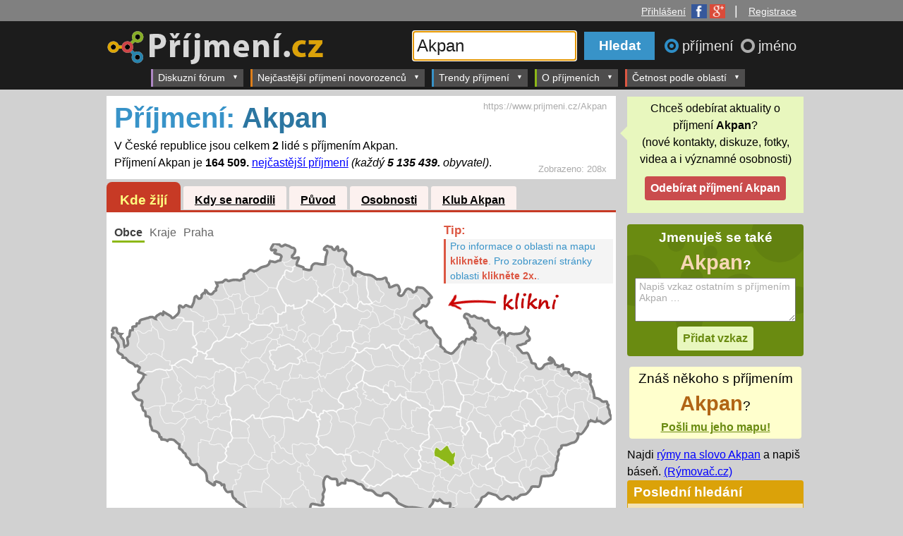

--- FILE ---
content_type: text/html; charset=windows-1250
request_url: https://www.prijmeni.cz/Akpan
body_size: 49083
content:
<!DOCTYPE html>
<html>
<head>
<title>Příjmení: Akpan | Četnost příjmení v obcích ČR | Příjmení.cz</title>
 <meta name="viewport" content="width=device-width, initial-scale=1">
<meta http-equiv="Content-Type" content="text/html; charset=windows-1250">
<meta name="description" content="V České republice žijí celkem 2 lidé s příjmením Akpan. Jde o 164 509. nejčastější příjmení. Víte, jaká je četnost vašeho příjmení?"><style>
    .pretty-input{
        background: #f7f7f7!important;
        border: 1px solid #ababab!important;
        color: #000000!important;
        font-size: 120%!important;
        padding: 3px!important;
    }
    .danger-color{
        color: #ca4c4d !important;
    }
    .button-success{
        background-color: #83b13a !important;
        font-size: 16px !important;
    }
</style>
        <link rel="shortcut icon" href="https://www.prijmeni.cz/IMG/layout/favicon_prijmeni.ico">
<link href="https://www.prijmeni.cz/CSS/prijmeni_layout_responsive.css" rel="stylesheet" type="text/css">
<link href="https://www.prijmeni.cz/CSS/my.css" rel="stylesheet" type="text/css">
<link href="https://www.prijmeni.cz/CSS/registration.css" rel="stylesheet" type="text/css">
<link href="https://www.prijmeni.cz/CSS/discussion.css" rel="stylesheet" type="text/css">
<link href="https://www.prijmeni.cz/CSS/kluby.css" rel="stylesheet" type="text/css">
<link href="https://www.prijmeni.cz/CSS/emoticons.css" rel="stylesheet" type="text/css">
<link href="https://www.prijmeni.cz/CSS/loginform.css" rel="stylesheet" type="text/css">
<link href="https://www.prijmeni.cz/CSS/jquery.dropdown.css" rel="stylesheet" type="text/css">
<link rel="canonical" href="https://www.prijmeni.cz/Akpan">
<script type="text/javascript" src="https://ajax.googleapis.com/ajax/libs/jquery/1.8.0/jquery.min.js"></script>
<script type="text/javascript" src="https://www.prijmeni.cz/JS/jquery.dropdown.js"></script>
<script type="text/javascript" src="https://www.google.com/jsapi"></script>
<script type="text/javascript" src="https://www.google.com/recaptcha/api.js"></script>

<script>
    $(document).ready(function() {
        $(".required-recaptcha").submit(function (event) {
            let res = grecaptcha.getResponse();
            if (res == "") {
                event.preventDefault();
                return false;
            } else {
                return true;
            }
        });
        $(".show-recaptcha-on-focus").on("focus",function(){
           $(".recaptcha-base-div").show();
        });
    });
</script>

<script type="text/javascript" src="https://www.prijmeni.cz/JS/jquery-scrolltofixed.js"></script>
<!--[if lte IE 8]>
<link rel="stylesheet" type="text/css" href="https://www.prijmeni.cz/CSS/ie8.css" />
<![endif]-->
<script type="text/javascript" src="https://www.prijmeni.cz/JS/jquery.daisynav.min.js"></script>
<link href="https://www.prijmeni.cz/CSS/daisynav.css" rel="stylesheet" type="text/css">

	<!-- AdActive GTM -->
	<script>(function(w,d,s,l,i){w[l]=w[l]||[];w[l].push({'gtm.start':
	new Date().getTime(),event:'gtm.js'});var f=d.getElementsByTagName(s)[0],
	j=d.createElement(s),dl=l!='dataLayer'?'&l='+l:'';j.async=true;j.src=
	'https://www.googletagmanager.com/gtm.js?id='+i+dl;f.parentNode.insertBefore(j,f);
	})(window,document,'script','dataLayer','GTM-T29L4B9');</script>
	<!-- AdActive GTM -->


	
<script>
$(document).ready(function(){
	$.daisyNav();

	$("#header_obal").scrollToFixed();
	//$("#klub_sticky").scrollToFixed({marginTop:$('#header_obal').outerHeight() + 5});
	$(".left-sticky-div").scrollToFixed({marginTop:$('#header_obal').outerHeight() + 5-300});
	$(".right-sticky-div").scrollToFixed({marginTop:$('#header_obal').outerHeight() + 5});
		$(".div_href_click").click(function(){
		url = $(this).attr("parurl");
		parsubmit = $(this).attr("parsubmit");
		if(url!="submit-form"||parsubmit==undefined){
			if(!(url==undefined)){
				location.href = url;
			}
		}else{
			$(parsubmit).submit();
		}
		return false;
	}).css( 'cursor', 'pointer' );


	$('textarea.auto-size-textarea').css("height","auto").keyup(function (e) {
		//
	    var rows = $(this).val().split("\n");
	    $(this).prop('rows', rows.length +1);
	});
	
	
	

	$filterForm = $('.klub_filter_form').find('form');
	if($filterForm!=undefined){
		$filterForm
			.find("input")
			.change(
				function(){
					$filterForm.submit();
				});
	}
	
	$('#search_input').focus();	
		$("#radio_prijmeni").change(function(){
			$("#search_input").attr("placeholder","Zadejte příjmení...");
			$("body").removeClass("header_jmeno");
			$("#logo_hlavni").attr("src","https://www.prijmeni.cz/IMG/layout/prijmeni_logo_transparent_70.png");
			$("#logo_container a").attr("href","https://www.prijmeni.cz");
		});
		$("#radio_jmeno").change(function(){
			$("#search_input").attr("placeholder","Zadejte jméno...");
			$("body").addClass("header_jmeno");
			$("#logo_hlavni").attr("src","https://www.prijmeni.cz/IMG/layout/jmeno_logo_transparent_70.png");
			$("#logo_container a").attr("href","https://krestnijmeno.prijmeni.cz");
		});
		

	$(".button_popup_dialog").click(function(){
		$this = $(this);
		var type = $this.attr("dialog-type");
		if(type==null){
			type = "yes-no";
		}
		var title = $this.attr("dialog-title");
		if(title==null){
			title = "";
		}
		switch(type){
			case "yes-no":
				return confirm(title);
				break;
		}
		return false;
	});



	// Hide Header on on scroll down
	var didScroll;
	var lastScrollTop = 0;
	var delta = 10;
	var navbarHeight = $('#header_obal').outerHeight();

	$(window).scroll(function(event){
	    didScroll = true;
	});

	setInterval(function() {
	    if (didScroll) {
	        hasScrolled();
	        didScroll = false;
	    }
	}, 250);

	function hasScrolled() {
	    var st = $(this).scrollTop();
	    
	    // Make sure they scroll more than delta
	    if(Math.abs(lastScrollTop - st) <= delta)
	        return;
	    
	    // If they scrolled down and are past the navbar, add class .nav-up.
	    // This is necessary so you never see what is "behind" the navbar.
	    if (st > lastScrollTop && st > navbarHeight){
	        // Scroll Down
		        $('#header_obal').stop().animate({"top":"-"+navbarHeight},500);
	        console.log("up");
	    } else {
	        // Scroll Up
	        if(st + $(window).height() < $(document).height()) {
	        $('#header_obal').stop().animate({"top":"0"},500);
		        console.log("down");
	        }
	    }
	    
	    lastScrollTop = st;
	}




});//konec documen.ready
</script>
<base href="https://www.prijmeni.cz/">
<script>var arrayInfoObce={0:["fiktivní úřad",0,0,0],
1:["Jihočeský kraj",628451,0,0],
2:["Jihomoravský kraj",1160353,2,41756],
3:["Karlovarský kraj",292133,0,0],
4:["Královéhradecký kraj",544973,0,0],
5:["Liberecký kraj",430792,0,0],
6:["Moravskoslezský kraj",1229148,0,0],
7:["Olomoucký kraj",635938,0,0],
8:["Pardubický kraj",508010,0,0],
9:["Plzeňský kraj",553392,0,0],
10:["Středočeský kraj",1246965,0,0],
11:["Ústecký kraj",817070,0,0],
12:["Kraj Vysočina",506043,0,0],
13:["Zlínský kraj",586677,0,0],
14:["Hlavní Město Praha",1087853,0,0],
3000:["ČR",16777215,2,164509],
3100:["Praha",0,0,0],
3101:["Praha 1",24997,0,0],
3102:["Praha 2",40660,0,0],
3103:["Praha 3",63735,0,0],
3104:["Praha 4",123874,0,0],
3105:["Praha 5",74779,0,0],
3106:["Praha 6",98800,0,0],
3107:["Praha 7",37998,0,0],
3108:["Praha 8",103103,0,0],
3109:["Praha 9",45008,0,0],
3110:["Praha 10",98649,0,0],
3111:["Praha 11",77887,0,0],
3112:["Praha 12",59137,0,0],
3113:["Praha 13",55002,0,0],
3114:["Praha 14",42101,0,0],
3115:["Praha 15",40653,0,0],
3116:["Praha 16",21585,0,0],
3117:["Praha 17",26988,0,0],
3118:["Praha 18",23386,0,0],
3119:["Praha 19",11790,0,0],
3120:["Praha 20",14023,0,0],
3121:["Praha 21",16139,0,0],
3122:["Praha 22",12556,0,0],
3201:["Benešov",56748,0,0],
3202:["Beroun",56568,0,0],
3203:["Kladno",117975,0,0],
3204:["Kolín",77937,0,0],
3205:["Kutná Hora",48390,0,0],
3206:["Mělník",42021,0,0],
3207:["Mladá Boleslav",100294,0,0],
3208:["Nymburk",38396,0,0],
3211:["Příbram",69156,0,0],
3212:["Rakovník",53583,0,0],
3225:["Vlašim",25440,0,0],
3226:["Votice",12258,0,0],
3230:["Hořovice",28171,0,0],
3235:["Slaný",38788,0,0],
3240:["Český Brod",19176,0,0],
3245:["Čáslav",24838,0,0],
3250:["Kralupy nad Vltavou",29001,0,0],
3251:["Neratovice",29257,0,0],
3255:["Mnichovo Hradiště",16278,0,0],
3260:["Lysá nad Labem",22210,0,0],
3261:["Poděbrady",29780,0,0],
3265:["Brandýs nad Labem-Stará Boleslav",89710,0,0],
3266:["Říčany",57509,0,0],
3270:["Černošice",120444,0,0],
3275:["Dobříš",21037,0,0],
3276:["Sedlčany",22000,0,0],
3301:["České Budějovice",153345,0,0],
3302:["Český Krumlov",40881,0,0],
3303:["Jindřichův Hradec",47367,0,0],
3304:["Pelhřimov",44552,0,0],
3305:["Písek",51393,0,0],
3306:["Prachatice",33310,0,0],
3307:["Strakonice",44596,0,0],
3308:["Tábor",79890,0,0],
3325:["Trhové Sviny",18392,0,0],
3326:["Týn nad Vltavou",13969,0,0],
3330:["Kaplice",18588,0,0],
3335:["Dačice",19565,0,0],
3336:["Třeboň",24617,0,0],
3340:["Humpolec",17146,0,0],
3341:["Pacov",9643,0,0],
3345:["Milevsko",18497,0,0],
3350:["Vimperk",17301,0,0],
3355:["Blatná",13573,0,0],
3356:["Vodňany",11210,0,0],
3360:["Soběslav",21957,0,0],
3401:["Domažlice",38834,0,0],
3402:["Cheb",47350,0,0],
3403:["Karlovy Vary",84997,0,0],
3404:["Klatovy",49662,0,0],
3408:["Rokycany",46597,0,0],
3409:["Sokolov",77905,0,0],
3410:["Tachov",34263,0,0],
3425:["Horšovský Týn",13979,0,0],
3430:["Mariánské Lázně",23916,0,0],
3431:["Aš",16608,0,0],
3435:["Ostrov",27654,0,0],
3440:["Horažďovice",11907,0,0],
3441:["Sušice",24317,0,0],
3445:["Plzeň",175503,0,0],
3450:["Blovice",11585,0,0],
3451:["Nepomuk",11077,0,0],
3452:["Přeštice",21386,0,0],
3453:["Stod",22324,0,0],
3455:["Kralovice",22106,0,0],
3456:["Nýřany",53387,0,0],
3465:["Kraslice",13703,0,0],
3470:["Stříbro",16465,0,0],
3501:["Česká Lípa",76034,0,0],
3502:["Děčín",77978,0,0],
3503:["Chomutov",80070,0,0],
3504:["Jablonec nad Nisou",53672,0,0],
3505:["Liberec",137193,0,0],
3506:["Litoměřice",58419,0,0],
3507:["Louny",43296,0,0],
3508:["Most",75487,0,0],
3509:["Teplice",106550,0,0],
3510:["Ústí nad Labem",118430,0,0],
3525:["Nový Bor",26358,0,0],
3530:["Rumburk",32776,0,0],
3531:["Varnsdorf",20188,0,0],
3535:["Kadaň",43252,0,0],
3540:["Tanvald",20894,0,0],
3541:["Železný Brod",11992,0,0],
3545:["Frýdlant",24635,0,0],
3550:["Lovosice",27042,0,0],
3551:["Roudnice nad Labem",31616,0,0],
3555:["Podbořany",15651,0,0],
3556:["Žatec",27239,0,0],
3560:["Litvínov",38457,0,0],
3565:["Bílina",20619,0,0],
3601:["Havlíčkův Brod",51362,0,0],
3602:["Hradec Králové",142352,0,0],
3603:["Chrudim",82094,0,0],
3604:["Jičín",46296,0,0],
3605:["Náchod",60635,0,0],
3606:["Pardubice",122040,0,0],
3607:["Rychnov nad Kněžnou",33511,0,0],
3608:["Semily",25699,0,0],
3609:["Svitavy",31673,0,0],
3610:["Trutnov",63877,0,0],
3611:["Ústí nad Orlicí",26346,0,0],
3625:["Chotěboř",22213,0,0],
3626:["Světlá nad Sázavou",19868,0,0],
3630:["Nový Bydžov",17388,0,0],
3635:["Hlinsko",21194,0,0],
3640:["Hořice",18159,0,0],
3641:["Nová Paka",13160,0,0],
3645:["Broumov",16630,0,0],
3646:["Jaroměř",19329,0,0],
3647:["Nové Město nad Metují",14257,0,0],
3650:["Holice",17108,0,0],
3651:["Přelouč",24060,0,0],
3655:["Dobruška",20087,0,0],
3656:["Kostelec nad Orlicí",24661,0,0],
3660:["Jilemnice",22340,0,0],
3661:["Turnov",31975,0,0],
3665:["Litomyšl",26432,0,0],
3666:["Moravská Třebová",26731,0,0],
3667:["Polička",19617,0,0],
3670:["Dvůr Králové nad Labem",27139,0,0],
3671:["Vrchlabí",27492,0,0],
3675:["Česká Třebová",18441,0,0],
3676:["Králíky",8856,0,0],
3677:["Lanškroun",22491,0,0],
3678:["Vysoké Mýto",32279,0,0],
3679:["Žamberk",28648,0,0],
3701:["Blansko",54809,0,0],
3704:["Břeclav",59045,0,0],
3705:["Zlín",98663,0,0],
3706:["Hodonín",61269,0,0],
3707:["Jihlava",97864,0,0],
3708:["Kroměříž",69753,0,0],
3709:["Prostějov",98300,0,0],
3710:["Třebíč",74973,0,0],
3711:["Uherské Hradiště",89948,0,0],
3712:["Vyškov",51221,0,0],
3713:["Znojmo",90048,0,0],
3714:["Žďár nad Sázavou",43202,0,0],
3725:["Boskovice",50976,0,0],
3730:["Brno",378890,2,23240],
3735:["Ivančice",23592,0,0],
3736:["Kuřim",21576,0,0],
3737:["Rosice",24563,0,0],
3738:["Šlapanice",61815,0,0],
3739:["Tišnov",29582,0,0],
3740:["Hustopeče",35213,0,0],
3741:["Mikulov",19684,0,0],
3742:["Pohořelice",13270,0,0],
3745:["Luhačovice",19006,0,0],
3746:["Otrokovice",34504,0,0],
3747:["Valašské Klobouky",23573,0,0],
3748:["Vizovice",16723,0,0],
3750:["Kyjov",55817,0,0],
3751:["Veselí nad Moravou",38808,0,0],
3755:["Telč",13222,0,0],
3760:["Bystřice pod Hostýnem",15711,0,0],
3761:["Holešov",21501,0,0],
3765:["Konice",11012,0,0],
3770:["Moravské Budějovice",23552,0,0],
3771:["Náměšť nad Oslavou",13383,0,0],
3775:["Uherský Brod",52994,0,0],
3780:["Bučovice",15878,0,0],
3781:["Slavkov u Brna",21867,0,0],
3785:["Moravský Krumlov",22176,0,0],
3790:["Bystřice nad Pernštejnem",20157,0,0],
3791:["Nové Město na Moravě",19302,0,0],
3792:["Velké Meziříčí",35604,0,0],
3801:["Bruntál",38500,0,0],
3802:["Frýdek-Místek",110099,0,0],
3803:["Karviná",68905,0,0],
3804:["Nový Jičín",48628,0,0],
3805:["Olomouc",160807,0,0],
3806:["Opava",101944,0,0],
3808:["Přerov",82234,0,0],
3809:["Šumperk",71150,0,0],
3810:["Vsetín",66844,0,0],
3811:["Jeseník",40196,0,0],
3825:["Krnov",42046,0,0],
3826:["Rýmařov",16466,0,0],
3830:["Frýdlant nad Ostravicí",23922,0,0],
3831:["Jablunkov",22595,0,0],
3832:["Třinec",55032,0,0],
3835:["Bohumín",34660,0,0],
3836:["Český Těšín",25987,0,0],
3837:["Havířov",93689,0,0],
3838:["Orlová",39937,0,0],
3840:["Bílovec",25909,0,0],
3841:["Frenštát pod Radhoštěm",19114,0,0],
3842:["Kopřivnice",41311,0,0],
3843:["Odry",17313,0,0],
3845:["Litovel",23656,0,0],
3846:["Šternberk",23755,0,0],
3847:["Uničov",22669,0,0],
3850:["Hlučín",40473,0,0],
3851:["Kravaře",21370,0,0],
3852:["Vítkov",13875,0,0],
3855:["Ostrava",327373,0,0],
3860:["Hranice",34550,0,0],
3861:["Lipník nad Bečvou",15381,0,0],
3865:["Mohelnice",18597,0,0],
3866:["Zábřeh",33631,0,0],
3870:["Rožnov pod Radhoštěm",35458,0,0],
3871:["Valašské Meziříčí",41999,0,0],
3901:["Židlochovice",30254,0,0]};</script>
<script type="text/javascript" src="https://www.prijmeni.cz/JS/jquery.tablesorter.min.js"></script></head>
<body id="body_prijmeni">
<script>
  (function(i,s,o,g,r,a,m){i['GoogleAnalyticsObject']=r;i[r]=i[r]||function(){
  (i[r].q=i[r].q||[]).push(arguments)},i[r].l=1*new Date();a=s.createElement(o),
  m=s.getElementsByTagName(o)[0];a.async=1;a.src=g;m.parentNode.insertBefore(a,m)
  })(window,document,'script','//www.google-analytics.com/analytics.js','ga');

  ga('create', 'UA-49598619-1', 'prijmeni.cz');
  ga('send', 'pageview');

</script>
<script>//nacteni facebook sdk (by tomas)
      window.fbAsyncInit = function() {
        FB.init({
          appId      : '434058036699932',
          xfbml      : true,
          version    : 'v2.0'
        });
      };

      (function(d, s, id){
         var js, fjs = d.getElementsByTagName(s)[0];
         if (d.getElementById(id)) {return;}
         js = d.createElement(s); js.id = id;
         js.src = "//connect.facebook.net/cs_CZ/sdk.js";
         fjs.parentNode.insertBefore(js, fjs);
       }(document, 'script', 'facebook-jssdk'));
</script>





    <div style="text-align: center;">
    <div id="leaderboard-top"></div>
    </div>
    <div class="horni_menu"><div style="margin: 0 auto;max-width: 998px;width: 100%; padding-right:10px">
  <a href='#login-box' class='login-window' title='Přihlášení'><span>Přihlášení</span><img class='login_fb_g_icons' src='https://www.prijmeni.cz/IMG/layout/fb_google_icons.png' width='48' height='20' alt='Facebook Google' border='0'></a> |&nbsp;&nbsp;&nbsp;<span><a href='#registration-box' class='login-window' title='Registrace'>Registrace</a></span></div>
</div>

<div id="header_obal">
<div id="header">
<div id="logo_container"><a href="https://www.prijmeni.cz"><img src="https://www.prijmeni.cz/IMG/layout/prijmeni_logo_transparent_70.png" alt="Příjmení.cz" name="Příjmení.cz" id="logo_hlavni"></a></div> 

<div id="search_form"> 
<form method="GET" action="https://www.prijmeni.cz/search.php">

<div id="search_box">
      <div id="input_inner_text">Vyhledat příjmení...</div>
      <input id="search_input" type="text" name="name"  placeholder="Zadejte příjmení..." value="Akpan" maxlength="100">
    </div>

<input id="search_submit"  type="submit" value="Hledat">


	<div id="search_radio_buttons">
	  <input name="t" type="radio" id="radio_prijmeni" checked="checked" value="0"><label for="radio_prijmeni"   id="label_radio_prijmeni" >příjmení&nbsp;</label>
	  <input name="t" type="radio" id="radio_jmeno" value="1" ><label for="radio_jmeno"   id="label_radio_jmeno">jméno</label>
	</div>
	
	
</form>
</div>
</div>
















</div><!-- end of header_obal -->



<div id="header_menu_obal">
<div id="header_menu">
<div class="menu-toggle-button" data-menu-id="menu_1">MENU &equiv;</div>

<ul class="menu-list" id="menu_1">

	 		<li   class="has-submenu"><a href="https://www.prijmeni.cz/forum">Diskuzní fórum</a>
			<ul class="sub-menu">
	<li><a href="https://www.prijmeni.cz/forum/2/rodokmen">Rodokmen</a></li>
	<li><a href="https://www.prijmeni.cz/forum/3/jak_vybrat_jmeno_pro_dite">Jak vybrat jméno pro dítě</a></li>
	 <li><a href="https://www.prijmeni.cz/forum/1/co_zlepsit">Co zlepšit</a></li>
	   </ul>
			</li>
		<li  class="has-submenu"><a href="https://www.prijmeni.cz/nejcastejsi_prijmeni_novorozencu">Nejčastější příjmení novorozenců</a>
		<ul class="sub-menu">
	   <li><a href="https://www.prijmeni.cz/nejcastejsi_prijmeni_novorozencu">Nejčastější příjmení novorozenců  (nyní)</a></li>
	   <hr>
	   <li><a href="https://www.prijmeni.cz/nejcastejsi_prijmeni_novorozencu/2000">Nejčastější příjmení 2000</a></li>
	   <li><a href="https://www.prijmeni.cz/nejcastejsi_prijmeni_novorozencu/1990">Nejčastější příjmení 1990</a></li>
	   <li><a href="https://www.prijmeni.cz/nejcastejsi_prijmeni_novorozencu/1980">Nejčastější příjmení 1980</a></li>
	   <li><a href="https://www.prijmeni.cz/nejcastejsi_prijmeni_novorozencu/1970">Nejčastější příjmení 1970</a></li>
	   <li><a href="https://www.prijmeni.cz/nejcastejsi_prijmeni_novorozencu/1960">Nejčastější příjmení 1960</a></li>
	   <li><a href="https://www.prijmeni.cz/nejcastejsi_prijmeni_novorozencu/1950">Nejčastější příjmení 1950</a></li>
	   <li><a href="https://www.prijmeni.cz/nejcastejsi_prijmeni_novorozencu/1940">Nejčastější příjmení 1940</a></li>
	   <li><a href="https://www.prijmeni.cz/nejcastejsi_prijmeni_novorozencu/1930">Nejčastější příjmení 1930</a></li>
	   </ul>
		</li>
		<li class="has-submenu"><a href="https://www.prijmeni.cz/trendy/prijmeni/plynuly_narust/1">Trendy příjmení</a>
		<ul  class="sub-menu">
	   <li><a href="https://www.prijmeni.cz/trendy/prijmeni/plynuly_narust/1">Největší růst za poslední rok</a></li>
	   <li><a href="https://www.prijmeni.cz/trendy/prijmeni/plynuly_narust/2">Největší růst za poslední 2 roky</a></li>
	   <li><a href="https://www.prijmeni.cz/trendy/prijmeni/plynuly_narust/3">Největší růst za poslední 3 roky</a></li>
	   <li><a href="https://www.prijmeni.cz/trendy/prijmeni/plynuly_narust/4">Největší růst za poslední 4 roky</a></li>
	   </ul>
		</li>
	   <li class="has-submenu"><a href="https://www.prijmeni.cz/introduction.php?chapter=1">O příjmeních</a>
		<ul  class="sub-menu">
	   <li><a href="https://www.prijmeni.cz/introduction.php?chapter=1">Jak vznikala příjmení</a></li>
	  <li><a href="https://www.prijmeni.cz/tematicke_skupiny">Tématické skupiny</a></li>
	   </ul>
	   </li>
     <li  class="has-submenu"><a href="https://www.prijmeni.cz/oblast/3000">Četnost podle oblastí</a>
	 <ul  class="sub-menu">
	   <li><a href="https://www.prijmeni.cz/oblast/3000">Nejčastější příjmení v ČR</a></li>
	   </ul>
	 </li>

 
	 
	 
	 
    </ul>

<span style="clear:both;"></span>
</div>
</div><!-- end of header_menu_obal -->


	<div id="m-square-1"></div>
	    <div id="m-sticky"></div>
    



<div class="container">
<div id="page_content">


 
    
        
    
    
    
    <!--Nadpis-->
    
    <!--Popis-->
    <div class="popis">
    <div class='pocet_zobrazeni'>
        Zobrazeno:
        <span>208x</span>
    </div>    <h1>
      <span>Příjmení: </span>
      Akpan    </h1>
   	    	       		 V České republice jsou celkem  <strong>2</strong> lidé s příjmením Akpan.
       		 <br>   
       		 Příjmení Akpan je <strong>164 509.</strong> 
       		 <a href="https://www.prijmeni.cz/oblast/3000-ceska_republika">nejčastější příjmení</a>
       		 <em>
       		 (každý <strong>5 135 439.</strong> obyvatel)</em>.
       		 <!--<br>Jeden obyvatel s příjmení Akpan připadá na .-->
                        <div class='hlavni_adresa'>
	       https://www.prijmeni.cz/Akpan	    </div>
	        </div><div class='tabs'><ul><li class="tab_1"><a class='tab_active'href='https://www.prijmeni.cz/Akpan'>Kde žijí</a><li class="tab_2"><a href='https://www.prijmeni.cz/Akpan/narozeni'>Kdy se narodili</a><li class="tab_3"><a href='https://www.prijmeni.cz/Akpan/puvod'>Původ</a><li class="tab_4"><a href='https://www.prijmeni.cz/Akpan/osobnosti'>Osobnosti</a><li class="tab_5"><a href='https://www.prijmeni.cz/Akpan/klub'>Klub Akpan</a></ul></div><div class='tab_content place_content'><div class='tabs_2_uroven'><ul><li><a href='https://www.prijmeni.cz/Akpan'class='tab_active'>Obce</a><li><a href='https://www.prijmeni.cz/Akpan/kraje'>Kraje</a><li><a href='https://www.prijmeni.cz/Akpan/praha'>Praha</a></ul></div><span id='svg_map'><div id='map_main'><!-- info applet ............... -->

<div id="mapInfo_container">
<div id="mapHelp">
	<span class="mapHelp_tip">Tip: </span>
    <div class="mapHelp_tip_text"><span>Pro informace o oblasti na mapu <strong>klikněte</strong>. </span>
    <span>Pro zobrazení stránky oblasti <strong>klikněte 2x.</strong>.</span></div>
</div>
<div id="mapInfo" style="zvisibility:hidden;">
    V oblasti <strong><a id="infoLink2"><span id="infoNazev">neobci</span></a></strong> žije
    <strong><span id="infoPocetObyvatel">dosti</span></strong></b>
    <span class="infoJsouLide">
         lidí a z toho <strong><span id="infoPocetVyskytu">nemalo</span></strong> se <span class="infoJmenovat"></span>
    </span>
    <span class="infoNejsouLide">
         lidí, ale <strong>nikdo</strong> se nejmenuje
    </span>
        <strong><span id="infoJmeno">Akpan</span></strong>.
    <span class="infoJsouLide">
        (každý <b><span id="infoJedenNa">hodne</span></b>. obyvatel; 
    </span>
    <span class="infoJsouLide">
        <b><span id="infoPoradi">nej</span></b>. nejčastější příjmení)
    </span>
    <div class="oblast_vice_informaci"><a id="infoLink">Více informací o oblasti</a>&nbsp;&gt;&gt;</div>
</div>
</div>

<script>
function mapClick(id){
    var href = "https://www.prijmeni.cz/oblast/"+id+"";
    if(arrayInfoObce[id][2]>0){
        $(".infoJsouLide").css("display","inline");
        $(".infoNejsouLide").css("display","none");
    }
    else {
        $(".infoJsouLide").css("display","none");
        $(".infoNejsouLide").css("display","inline");
    }
    if(arrayInfoObce[id][2]<=4 && arrayInfoObce[id][2]>=2)$(".infoJmenovat").text("jmenují");
    else $(".infoJmenovat").text("jmenuje");
    
    document.getElementById("infoNazev").innerHTML = arrayInfoObce[id][0];
    document.getElementById("infoPocetObyvatel").innerHTML = arrayInfoObce[id][1];
    document.getElementById("infoPocetVyskytu").innerHTML = arrayInfoObce[id][2];
    document.getElementById("infoJedenNa").innerHTML = parseInt(arrayInfoObce[id][1]/arrayInfoObce[id][2]);
    document.getElementById("infoPoradi").innerHTML = arrayInfoObce[id][3];
    document.getElementById("infoLink").href = href;
    document.getElementById("infoLink2").href = href;
    
    document.getElementById("mapInfo").style.display = "block";
    document.getElementById("mapHelp").style.display = "none";
}


</script>

<div id="svg_loader_content">Nahrává se SVG mapa...</div>

<link rel="stylesheet" type="text/css" href="" id="active_style">
<script>
//alert("");
var SELECTED_AREA = 0;
var TYPE = "obce";
var COLORING = "1";
    
var str_ids = '3730*';var str_counts = '99*';//alert("baf");
</script>
<script type="text/javascript" src="PHP/applets/mapSVG/svg_loader.php"></script>
<script type="text/javascript" src="PHP/applets/mapSVG/sc.php"></script>

</div></span><script type="text/javascript" src="https://www.prijmeni.cz/JS/rgbcolor.js"></script> 
<script type="text/javascript" src="https://www.prijmeni.cz/JS/canvg.min.js"></script>
<script type="text/javascript" src="https://www.prijmeni.cz/JS/StackBlur.js"></script>

<script>var ROOT_URL ="https://www.prijmeni.cz";</script>
<script>var IMG_TITLE ="www.prijmeni.cz/Akpan";</script>
<script type="text/javascript" src="https://www.prijmeni.cz/PHP/applets/share/functions.js"></script>
<button class="sdileci_tlacitko" id="sdileci_tlacitkosvg_map" onClick="$('#loading_share_msgsvg_map').show(); setTimeout(sdilej_svg_map,10);"><span class="btn_inner_text">Sdílet mapku</span><span class="btn_inner_span"></span></button>
<div class="loading_share_msg" id="loading_share_msgsvg_map">Obrázek se připravuje ke sdíleni. Prosím čekejte&hellip;</div>

<a id="sharingBtnsvg_map" href='#sharingBoxsvg_map' class='login-window' style="display:none">invisible</a>
<div id="sharingBoxsvg_map" class="popup-window">
    <a href="#" class="close"><img src="https://www.prijmeni.cz/IMG/symbols/close_pop.png" class="btn_close" title="Close Window" alt="Close" /></a>
    <h2 class='share_box_title'>Sdílet na:</h2>
    <button id="share_btn_facebook" onClick="fbShare_svg_map()">Facebooku</button>
    <button id="share_btn_twitter"  onClick="window.open('https://twitter.com/share?url='+window.location.href+'&text='+encodeURIComponent('V České republice žijí celkem 2 lidé s příjmením Akpan. Jde o 164 509. nejčastější příjmení.'),'_blank')">Twitteru</button>
    <button id="share_btn_google"  onClick="window.open('https://plus.google.com/share?url='+window.location.href,'_blank')">Google+</button>
    
    <a id='downloadImage' href="https://www.prijmeni.cz/I/tmp/1769567955_208521_svg_map.png" download>Stáhnout obrázek do počítace</a>


</div>

<script>
function fbShare_svg_map(){//na vyskoceni okenka o sdileni na fb
    shareOnFacebook(window.location.href,"V České republice žijí celkem 2 lidé s příjmením Akpan. Jde o 164 509. nejčastější příjmení.","Kde žijí lidé s příjmením Akpan?","https://www.prijmeni.cz/I/tmp/1769567955_208521_svg_map.png","svg_map");
}
function zobrazOkenko_svg_map(){//na vyskoceni okenka s vyberem sdileni
    $('#sharingBtnsvg_map').trigger('click');
    //document.location.href = "https://www.prijmeni.cz/I/tmp/1769567955_208521_svg_map.png";
}

function sdilej_svg_map(){//na vyskoceni okenka s vyberem sdileni
    //$(".sdileci_tlacitko").text(); 
    saveSVGToIMG('svg_map','1769567955_208521_svg_map.png','47ee86d4aa733941b31890cd1a31b3e2',zobrazOkenko_svg_map);
    $('#loading_share_msgsvg_map').hide();

    
}

</script><table rules='all' style='border:2px solid black;' class='table_obce'><thead><tr><th>Oblast</th><th>Počet výskytů</th><th>Každý x-tý</th></tr></thead><tbody><tr><td><a href='https://www.prijmeni.cz/oblast/3730-brno'>Brno</a></td><td>2</td><td>188438</td></tr>
</tbody></table><script type="text/javascript">
$(document).ready(function()
{
	$(".table_obce").tablesorter( {sortList: [[1,1]]} );
}
);
</script>
<script type="text/javascript">
  function set_parent_id(i){
	  var input_parent_id = document.getElementById('parent_id');
	  input_parent_id.value=i;
  }
  function a(){
	alert("jde to");
  }
  
  function showInsertForm(idPrispevek,itemType,itemId,itemNum){
		
	    var divShow = document.getElementById('insert_form_'+idPrispevek);
	    divShow.innerHTML = '	<div class="prispevek_vnoreny"> 		<form method="post" action="" class="required-recaptcha"> 			<input name="item_type" value="'+itemType+'" type="hidden"> <input name="item_id" value="'+itemId+'" type="hidden"> <input name="item_num" value="'+itemNum+'" type="hidden"> <input name="parent_id" value="'+idPrispevek+'" type="hidden"> 			<table class="insert_container"> 				<tr valign=top> 					<td> 						<img class="profile_picture_small" src="https://www.prijmeni.cz/IMG/users/user_icons/m/3.png"> 					</td> 					<td width="100%"> 						<textarea class="show-recaptcha-on-focus auto-size-textarea login-window" cols="" rows="3" placeholder="Sem napište vaši reakci&hellip;" name="obsah"   href="#login-box" readonly title="Před vkládáním příspěvku je potřeba se přihlásit." form-action="#diskuse" maxlength="500" ></textarea> 					</td> 				</tr>                 				<tr> 					<td colspan=2 align="right"> 						<div class="insert_box_dolni"> 							<input type="submit" value="Vložit komentář" onclick="return false;"  class="button button_add_komentar"> 						</div> 					</td> 				</tr> 			</table> 			 		</form> 	</div>     <div>             </div> ';
  }	

  

  function hideInsertForm(idPrispevek){
    var divShow = document.getElementById('insert_form_'+idPrispevek);
    divShow.innerHTML = "";
  }      

</script>
<center>
	<div id='diskuse'>
<h3>Diskuze příjmení Akpan (mapa)</h3>	<div class="insert_box">
		<form method="post" action="" class="required-recaptcha">
			<input name="item_type" value="1" type="hidden">
<input name="item_id" value="-1522" type="hidden">
<input name="item_num" value="10" type="hidden">
<input name="parent_id" value="0" type="hidden">
			<table class="insert_container">
				<tr valign=top>
					<td>
						<img class="profile_picture_small" src="https://www.prijmeni.cz/IMG/users/user_icons/m/4.png">
					</td>
					<td width="100%">
						<textarea class="show-recaptcha-on-focus auto-size-textarea login-window" cols="" rows="3" placeholder="Sem napište váš příspěvek&hellip;" name="obsah"   href="#login-box" readonly title="Před vkládáním příspěvku je potřeba se přihlásit." form-action="#diskuse" maxlength="500" ></textarea>
					</td>
				</tr>
                				<tr>
					<td colspan=2 align="right">
						<div class="insert_box_dolni">
							<input type="submit" value="Vložit komentář" onclick="return false;"  class="button button_add_komentar">
						</div>
					</td>
				</tr>
			</table>
			
		</form>
	</div>

    <div>
            </div>
	</div>
</center>
	<form method="post" action="https://www.prijmeni.cz/invite.php" class='invite_form'>
		<input name="name_for" value="AKPAN" type="hidden">
<input name="name_id" value="1522" type="hidden">
<input name="is_name_for" value="0" type="hidden">
					<input type="submit" value="Odeslat" style="display:none">
			</form>
	<div class="invite_club_text"><h3 class="club_box_intro">Znáš někoho s příjmením <span class="club_box_name">Akpan</span>?</H3><a class="club_box_button div_href_click" href="#" parurl="submit-form" parsubmit=".invite_form">Pošli mu jeho mapu!</a></div></div>
   <div id="left_column">
  <!-- end left_column -->
  </div>
 
 	 	<div class='bottom-reklama'>
			 <script async src="//pagead2.googlesyndication.com/pagead/js/adsbygoogle.js"></script>
				<!-- Příjmení responzivní -->
			<ins class="adsbygoogle"
			     style="display:block"
			     data-ad-client="ca-pub-1341910895516263"
			     data-ad-slot="4478507679"
			     data-ad-format="auto"></ins>
			<script>
			(adsbygoogle = window.adsbygoogle || []).push({});
			</script>
		 </div>
	 	 
 
 </div>
 <!-- end page_content -->
 <div class="sidebar1">
 
 
 
 

 <div class="odber_dialog_box"><form><input name="t" value="0" type="hidden">
<input name="id" value="1522" type="hidden">
<div>Chceš odebírat aktuality o příjmení <strong>Akpan</strong>?
			<br>(nové kontakty, diskuze, fotky, videa a i významné osobnosti)</div><input type="submit" value="Odebírat příjmení Akpan" class="button login-window" href="#login-box" title="Chcete-li odebírat toto příjmení musíte se přihlásit"></form></div><div class="your_club_box"><H3 class="club_box_intro">Jmenuješ se také <span class="club_box_name">Akpan</span>?</H3><div class="">
		<form method="post" action="">
			<input name="item_type" value="1" type="hidden">
<input name="item_id" value="-1522" type="hidden">
<input name="item_num" value="0" type="hidden">
<input name="parent_id" value="0" type="hidden">
<input name="to_url" value="https://www.prijmeni.cz/Akpan/klub" type="hidden">
			<textarea cols="" rows="3" placeholder="Napiš vzkaz ostatním s příjmením Akpan &hellip;" name="obsah"   href='#login-box' class='login-window auto-size-textarea' readonly title='Před vkládáním příspěvku je potřeba se přihlásit.' form-action='#diskuse' maxlength="500"></textarea>
			<input type="submit" value="Přidat vzkaz" class="button button_add_komentar">
			
		</form>
	</div>
</div>	<form method="post" action="https://www.prijmeni.cz/invite.php" class='invite_form'>
		<input name="name_for" value="AKPAN" type="hidden">
<input name="name_id" value="1522" type="hidden">
<input name="is_name_for" value="0" type="hidden">
					<input type="submit" value="Odeslat" style="display:none">
			</form>
	<div class="invite_club_box div_href_click" parurl="submit-form" parsubmit=".invite_form"><h3 class="club_box_intro">Znáš někoho s příjmením <span class="club_box_name">Akpan</span>?</H3><a class="club_box_button" href="#">Pošli mu jeho mapu!</a></div>	<div class="rymovac_div">
	Najdi <a href="http://rymovac.cz/Akpan">rýmy na slovo Akpan</a> a napiš báseň.
	<span><a href="http://rymovac.cz">(Rýmovač.cz)</a></span>
	</div>	
	<div class='recent_searches'><H3>Poslední hledání</H3><div><a class='prijmeni_url' href='https://www.prijmeni.cz/Sapi%C5%BE%C3%A1kov%C3%A1'>Sapižáková</a>, <a class='jmeno_url' href='https://krestnijmeno.prijmeni.cz/Marc%20David'>Marc David</a>, <a class='prijmeni_url' href='https://www.prijmeni.cz/Michalcov%C3%A1%20Hofmanov%C3%A1'>Michalcová Hofmanová</a>, <a class='prijmeni_url' href='https://www.prijmeni.cz/Kolarovsk%C3%BD'>Kolarovský</a>, <a class='prijmeni_url' href='https://www.prijmeni.cz/Lodkov%C3%A1'>Lodková</a>, <a class='prijmeni_url' href='https://www.prijmeni.cz/Hump%C3%A1lov%C3%A1'>Humpálová</a>, <a class='prijmeni_url' href='https://www.prijmeni.cz/Jemceva'>Jemceva</a>, <a class='prijmeni_url' href='https://www.prijmeni.cz/Krapl'>Krapl</a>, <a class='prijmeni_url' href='https://www.prijmeni.cz/W%C5%B1rkner'>Wűrkner</a>, <a class='prijmeni_url' href='https://www.prijmeni.cz/%C4%8Camlerov%C3%A1'>Čamlerová</a>, <a class='prijmeni_url' href='https://www.prijmeni.cz/Ghoutov%C3%A1'>Ghoutová</a>, <a class='prijmeni_url' href='https://www.prijmeni.cz/Bernadov%C3%A1'>Bernadová</a>, <a class='prijmeni_url' href='https://www.prijmeni.cz/Orav%C3%ADkov%C3%A1'>Oravíková</a>, <a class='prijmeni_url' href='https://www.prijmeni.cz/Ak%C5%A1tein'>Akštein</a>, <a class='prijmeni_url' href='https://www.prijmeni.cz/Hautkeov%C3%A1'>Hautkeová</a>, <a class='jmeno_url' href='https://krestnijmeno.prijmeni.cz/Marie'>Marie</a>, <a class='jmeno_url' href='https://krestnijmeno.prijmeni.cz/Elena'>Elena</a>, <a class='prijmeni_url' href='https://www.prijmeni.cz/Voj%C3%A1%C4%8Dek'>Vojáček</a>, <a class='jmeno_url' href='https://krestnijmeno.prijmeni.cz/Lenka%20Anna'>Lenka Anna</a>, <a class='prijmeni_url' href='https://www.prijmeni.cz/Meczner'>Meczner</a>, <a class='prijmeni_url' href='https://www.prijmeni.cz/Janovskij'>Janovskij</a>, <a class='prijmeni_url' href='https://www.prijmeni.cz/Nacovsk%C3%A1'>Nacovská</a>, <a class='prijmeni_url' href='https://www.prijmeni.cz/Kingsbury'>Kingsbury</a>, <a class='prijmeni_url' href='https://www.prijmeni.cz/B%C5%AFlf%C3%ADnkov%C3%A1'>Bůlfínková</a>, <a class='prijmeni_url' href='https://www.prijmeni.cz/Bhatnagarov%C3%A1'>Bhatnagarová</a>, <a class='prijmeni_url' href='https://www.prijmeni.cz/Kondra%C5%A5jeva'>Kondraťjeva</a>, <a class='prijmeni_url' href='https://www.prijmeni.cz/Hejm'>Hejm</a>, <a class='prijmeni_url' href='https://www.prijmeni.cz/S%C5%AFvov%C3%A1'>Sůvová</a>, <a class='prijmeni_url' href='https://www.prijmeni.cz/Graefov%C3%A1'>Graefová</a>, <a class='jmeno_url' href='https://krestnijmeno.prijmeni.cz/Jos%C3%A9%20Edgardo'>José Edgardo</a><div class='dale'><a href='https://www.prijmeni.cz/sorter.php?choice=recently_search_last_name'>Zobrazit více</a></div></div></div><div class="recently_activity"><h3>Poslední aktivita</h3><div><div class="recently_activity_record div_href_click" parurl="https://www.prijmeni.cz/Chajdrna/klub"><img src='https://www.prijmeni.cz/IMG/users/user_icons/m/1.png' class="activity_icon"><span class='activity_time'>26. ledna v 16:22</span>Božena Zuzáková v klubu Chajdrna: <div class="activity_prispevek">Historie příjmení Chajdrna je docela zajímavá - na počátku byl&hellip;</div><div class="cleaaar"></div></div><div class="recently_activity_record div_href_click" parurl="https://www.prijmeni.cz/osobnost/454819/karel_prax_sevcik"><img src='https://www.prijmeni.cz/IMG/users/user_icons/m/3.png' class="activity_icon"><span class='activity_time'>25. ledna v 15:40</span>Karel Ševčík u osobnosti Karel Prax Ševčík: <div class="activity_prispevek">My jsme se vrátili.</div><div class="cleaaar"></div></div><div class="recently_activity_record div_href_click" parurl="https://www.prijmeni.cz/Dokulil/klub"><img src='https://www.prijmeni.cz/IMG/users/user_icons/m/5.png' class="activity_icon"><span class='activity_time'>23. ledna v 17:40</span>Přemysl Dokulil v klubu Dokulil: <div class="activity_prispevek">Naproti tomu sloveso kolit/koliti znamenalo bodat, zabít (zejména&hellip;</div><div class="cleaaar"></div></div><div class="recently_activity_record div_href_click" parurl="https://www.prijmeni.cz/Dokulil/klub"><img src='https://www.prijmeni.cz/IMG/users/user_icons/m/5.png' class="activity_icon"><span class='activity_time'>23. ledna v 17:33</span>Přemysl Dokulil v klubu Dokulil: <div class="activity_prispevek">Podle AI (ChatGPT) existovalo ve staré češtině sloveso kulit/kuliti ve&hellip;</div><div class="cleaaar"></div></div><div class="recently_activity_record div_href_click" parurl="https://www.prijmeni.cz/Bucek/klub"><img src='https://www.prijmeni.cz/IMG/users/user_icons/m/1.png' class="activity_icon"><span class='activity_time'>23. ledna v 15:04</span>Jana Mikušová v klubu Bucek: <div class="activity_prispevek">dobrý den, mám v pozůstalosti svatební fotografii s popiskem&hellip;</div><div class="cleaaar"></div></div></div></div>	
	
	
	<div class='right-sticky-div'>
		<div class="fb-like-box" data-href="https://www.facebook.com/prijmeni.cz" style="background-color:white" data-width="250" data-colorscheme="light" data-show-faces="true" data-header="true" data-stream="false" data-show-border="true"></div>
	
	<div class="odber_dialog_box"><form><input name="t" value="0" type="hidden">
<input name="id" value="1522" type="hidden">
<div>Chceš odebírat aktuality o příjmení <strong>Akpan</strong>?
			<br>(nové kontakty, diskuze, fotky, videa a i významné osobnosti)</div><input type="submit" value="Odebírat příjmení Akpan" class="button login-window" href="#login-box" title="Chcete-li odebírat toto příjmení musíte se přihlásit"></form></div></div>
	
	
	
		
		
    <!-- end .sidebar1 --></div>
 
 


  <!-- end .container --></div>
  
      <div id="footer_obal">
    <div id="footer">
	
	<table border=0 cellpadding=4  style="width:100%;"><tr  valign="top" align=left>
	<td width="20%">
	    <li><a href="https://www.prijmeni.cz/kontakt">Kontakt</a></li>
        <li><a href="https://www.prijmeni.cz/napoveda">Nápověda</a></li>
        <li><a href="http://www.prijmeni.cz/forum/1/co_zlepsit_">Poraďte nám, co zlepšit?</a></li>
        <li><a href="https://www.prijmeni.cz/smluvni_podminky">Podmínky užití</a></li>
	</td>
	 <td width="40%">
	 <div><img src="https://www.prijmeni.cz/IMG/layout/prijmeni_logo_stredni.png" alt="Příjmení.cz" name="Příjmení.cz" id="logo_dole" ></div>
	<li><a href="https://www.prijmeni.cz/oblast/3000-ceska_republika">Nejčastější příjmení v ČR</a></li>
	<li><a href="https://www.prijmeni.cz/nejcastejsi_prijmeni_novorozencu">Nejčastější příjmení novorozenců</a></li>
	<li><a href="https://www.prijmeni.cz/nejcastejsi_prijmeni_novorozencu/2016">Nejoblíbenější příjmení 2016</a></li>
	   <li><a href="https://www.prijmeni.cz/nejcastejsi_prijmeni_novorozencu/1960">Nejoblíbenější příjmení 1960</a></li>
	   <li><a href="https://www.prijmeni.cz/nejcastejsi_prijmeni_novorozencu/1940">Nejoblíbenější příjmení 1940</a></li>
	   <li><a href="https://www.prijmeni.cz/trendy/prijmeni/plynuly_narust/1">Trendy - Největší růst příjmení za poslední 2 roky</a></li>
	   <li><a href="https://www.prijmeni.cz/trendy/prijmeni/plynuly_narust/4">Trendy - Největší růst příjmení za posledních 5 let</a></li>
	<li><a href="https://www.prijmeni.cz/introduction.php?chapter=1">Jak vznikala příjmení</a></li>
	<li><a href="https://www.prijmeni.cz/tematicke_skupiny">Tématické skupiny</a></li>
	
	
	</td>
	<td width="40%">
	<div><img src="https://www.prijmeni.cz/IMG/layout/jmeno_logo_stredni.png" alt="Krestníjmeno.cz" name="Krestnijmeno.cz" id="logo_dole" ></div>
	<li><a href="https://krestnijmeno.prijmeni.cz/oblast/3000/muzska_jmena">Nejčastější mužská jména v ČR</a></li>
	<li><a href="https://krestnijmeno.prijmeni.cz/oblast/3000/zenska_jmena">Nejčastější ženská jména v ČR</a></li>
	 <li><a href="https://krestnijmeno.prijmeni.cz/nejoblibenejsi_muzska_jmena/2016">Nejoblíbenější jména chlapců 2016</a></li>
	   <li><a href="https://krestnijmeno.prijmeni.cz/nejoblibenejsi_zenska_jmena/2016">Nejoblíbenější jména dívek 2016</a></li>
	   <li><a href="https://krestnijmeno.prijmeni.cz/nejoblibenejsi_muzska_jmena/1960">Nejoblíbenější jména chlapců 1960</a></li>
	   <li><a href="https://krestnijmeno.prijmeni.cz/nejoblibenejsi_zenska_jmena/1960">Nejoblíbenější jména dívek 1960</a></li>
	   <li><a href="https://krestnijmeno.prijmeni.cz/nejoblibenejsi_muzska_jmena/1945">Nejoblíbenější jména chlapců 1945</a></li>
	   <li><a href="https://krestnijmeno.prijmeni.cz/nejoblibenejsi_zenska_jmena/1945">Nejoblíbenější jména dívek 1945</a></li>
	   <li><a href="https://krestnijmeno.prijmeni.cz/trendy/muzska/plynuly_narust/1">Trendy - chlapecká jména za poslední 2 roky</a></li>
	  <li><a href="https://krestnijmeno.prijmeni.cz/trendy/zenska/plynuly_narust/1">Trendy - dívčí jména za poslední 2 roky</a></li>
	
	
	</td>
	</tr>
	
	<tr><td colspan=3 style="border-top:#787878 3px solid;">© 2026 Copyright Rodina Online a dodavatelé obsahu. Autorem výkladového slovníku českých příjmení je Prof. PhDr. Dobrava Moldanová, CSc. Statistická data jsou aktuální k 1.1.2017.<br>
Jakékoliv užití či převzetí obsahu je bez souhlasu zakázáno.</td></tr>
	
	
	</table>
	
	
	
	


 
 <!-- end .footer --></div>
</div>



<div id="dropdown-nastaveni" class="dropdown dropdown-tip dropdown-anchor-right">
<ul class="dropdown-menu">
<li><a href="https://www.prijmeni.cz/edit_user.php">Změnit údaje</a></li>
<li><a href="https://www.prijmeni.cz/subscriptions.php">Spravovat odběry</a></li>
<li class="dropdown-divider"></li>
<li><a href="https://www.prijmeni.cz/PHP/login/logout.php">Odhlásit se</a></li>
</ul>
</div>


<!--LOGIN FORM-->
<script type="text/javascript">
function showPopup(element,inputOption){
	var defaults = {"title":"not_set"};
	var option = $.extend( {}, defaults, inputOption);
	$element = $(element);
	$(".popup-window").fadeOut(300);
	if(option.title!="not_set"){
		$element.find(".title").text(option.title);
	}
    $element.fadeIn(300);
    //$element.show();
	/*if(option.formAction!= "undefined"){
		$(".popup-window").find("form").attr("action",option.formAction);
	}*/
	var popMargTop = ($element.height() + 24) / 2; 
	var popMargLeft = ($element.width() + 24) / 2; 
	
	$element.css({ 
		'margin-top' : -popMargTop,
		'margin-left' : -popMargLeft
	});
	
	$('body').append('<div id="mask"></div>');
	$('#mask').fadeIn(300);
}

function hidePopup(){
	$('#mask , .popup-window').fadeOut(300 , function() {
		$('#mask').remove();
	});
}

$(document).ready(function() {
		$('.login-window').click(function() {
		var loginBox = $(this).attr('href');
        
        formAction = $(this).attr('form-action');//muze byt i undefined 
        if(!(typeof formAction === "undefined")){
        	location.hash = formAction;
        }
        var loginTitle = $(this).attr('title');
        if(typeof loginTitle === "undefined")
            loginTitle = "Přihlášení";
        showPopup(loginBox,{"title":loginTitle});
		return false;
	});
	
	$('a.close, #mask').live('click', function() { 
		location.hash = "";
	  	hidePopup();  
	
	return false;
	});

	$("#password").keyup(function(event){
       if(event.which == 13){
           $(".loginSubmit").click();
       }
    });

});


</script>


<!-- login window -->

<script type="text/javascript" src="https://www.prijmeni.cz/PHP/login/loginAjax/gui_script.php"></script>
<script type="text/javascript" src="https://www.prijmeni.cz/PHP/login/js/socials.js"></script>

<!--sign up box-->
<div id="login-box" class="popup-window popup-window-dialog">
        <a href="#" class="close"><img src="https://www.prijmeni.cz/IMG/symbols/close_pop.png" class="btn_close" title="Close Window" alt="Close" /></a>
        <div class="title"></div>
        <table width="100%">
		<tr><td valign="top" width="55%">
		<form method="post" class="signin login" action="#">
                <dl>
	<dt><label for "email">Email: </label></dt>
                <dd><input id="email" name="email" type="text" placeholder="Email" maxlength="100"></dd>
               <dt><label for "password">Heslo: </label></dt>
                <dd><input id="password" name="pass" type="password" placeholder="Heslo" maxlength="20"></dd>
               <dd><div class="loginErr" style="display:none;"></div></dd>
                <dd><button class="submit button loginSubmit" type="button">Přihlásit se</button></dd>
</dl>
                <input type="hidden" value="1" name="signup">
        </form>
		<div class="form-bottom-info">
			Nemáte ještě svůj účet? 
			<a href="#registration-box" class="login-window" title="Registrace">Zaregistrujte se!</a>
            <div class='zapomnel_heslo'>
            	<a href="https://www.prijmeni.cz/recover_post.php">Zapomněli jste heslo?</a> 
            </div> 
		</div>
         </td>
		  <td class="middle-bar" align="center" valign="middle" width="15%" ><span>nebo</span></td>
       <td valign="top" align="center"  width="30%" > 
	        <div id="loginSocial">
			Přihlásit se můžete také pomocí Facebooku nebo Googlu:


            <a class='loginFacebook' href='javascript:void(0);'>
            <img src='https://www.prijmeni.cz/PHP/login/images/facebook_80.png'/>
            </a>
            <a class='loginGoogle' href='javascript:void(0);'>
            <img src='https://www.prijmeni.cz/PHP/login/images/google_80.png' />
            </a>
        </div></td></tr>
		</table>
       
</div>

<!--registration box-->
<div id="registration-box" class="popup-window popup-window-dialog">
        
        <a href="#" class="close"><img src="https://www.prijmeni.cz/IMG/symbols/close_pop.png" class="btn_close" title="Close Window" alt="Close" /></a>
 <div class="title"></div>
        <form class="registr_form" action="registration.php" method="post">
      <input type="hidden" value="1" name="go">
      <dl>
            <div class="dve_pole"><div><dt><label>Jméno</label></dt>
            <dd><input type="text" name="firstName" value="" placeholder="Vyplňte křestní jméno." maxlength="100"></dd></div>
			
            <div><dt><label>Příjmení</label></dt>
            <dd><input type="text" name="lastName" value="" placeholder="Vyplňte příjmení." maxlength="100"></dd></div>
			
			</div>
			<div style="clear:both;"></div>
            <dt><label>Email</label></dt>
            <dd><input type="text" name="email" value="" placeholder="Vyplňte email." maxlength="100"></dd>

            <dt><label>Zvolte si heslo (pouze písmena bez diakritiky a číslice, celkem 6-20 znaků)</label></dt>
            <dd><input type="password" name="pass" placeholder="Vyplňte heslo." maxlength="20"></dd>

            <dt><label>Zadejte heslo znovu</label></dt>
            <dd><input type="password" name="pass2" placeholder="Vyplňte znovu heslo." maxlength="20"></dd>
			<dd><input type="checkbox" id="souhlasim_podminky_check"><label for="souhlasim_podminky_check">Souhlasím s podmínkami (<a href="https://www.prijmeni.cz/smluvni_podminky" target="_blank">odkaz</a>)</label>
			<dd><div class="registrationErr" style="display:none;"></div></dd>
            <dd><button class="submit button loginSubmit" type="button" id="registration_submit">Zaregistrovat se</button></dd>
				
             <div class="form-bottom-info" style="display:flex; justify-content: space-between">
                 <a href="#login-box" class="login-window" title='Přihlášení'>Již mám svůj účet.</a>
                 <a href="https://www.prijmeni.cz/confirm_resend.php" class="" title='Zaslat potrvzovací email znovu'>Zaslat potvrzovací email znovu.</a>
             </div>
            
 </dl>
                
                <input type="hidden" value="1" name="registration">

      
    </form>
          
        
</div>



</body>
</html>

--- FILE ---
content_type: text/html; charset=utf-8
request_url: https://www.google.com/recaptcha/api2/aframe
body_size: -86
content:
<!DOCTYPE HTML><html><head><meta http-equiv="content-type" content="text/html; charset=UTF-8"></head><body><script nonce="xanG1MjswivG7qhh5SOWVg">/** Anti-fraud and anti-abuse applications only. See google.com/recaptcha */ try{var clients={'sodar':'https://pagead2.googlesyndication.com/pagead/sodar?'};window.addEventListener("message",function(a){try{if(a.source===window.parent){var b=JSON.parse(a.data);var c=clients[b['id']];if(c){var d=document.createElement('img');d.src=c+b['params']+'&rc='+(localStorage.getItem("rc::a")?sessionStorage.getItem("rc::b"):"");window.document.body.appendChild(d);sessionStorage.setItem("rc::e",parseInt(sessionStorage.getItem("rc::e")||0)+1);localStorage.setItem("rc::h",'1769567960252');}}}catch(b){}});window.parent.postMessage("_grecaptcha_ready", "*");}catch(b){}</script></body></html>

--- FILE ---
content_type: text/css
request_url: https://www.prijmeni.cz/CSS/emoticons.css
body_size: 28
content:
.emoticon{
	height:1em;	
}

--- FILE ---
content_type: application/javascript
request_url: https://www.prijmeni.cz/JS/StackBlur.js
body_size: 23845
content:
/*

StackBlur - a fast almost Gaussian Blur For Canvas

Version:    0.5
Author:     Mario Klingemann
Contact:    mario@quasimondo.com
Website:    http://www.quasimondo.com/StackBlurForCanvas
Twitter:    @quasimondo

In case you find this class useful - especially in commercial projects -
I am not totally unhappy for a small donation to my PayPal account
mario@quasimondo.de

Or support me on flattr: 
https://flattr.com/thing/72791/StackBlur-a-fast-almost-Gaussian-Blur-Effect-for-CanvasJavascript

Copyright (c) 2010 Mario Klingemann

Permission is hereby granted, free of charge, to any person
obtaining a copy of this software and associated documentation
files (the "Software"), to deal in the Software without
restriction, including without limitation the rights to use,
copy, modify, merge, publish, distribute, sublicense, and/or sell
copies of the Software, and to permit persons to whom the
Software is furnished to do so, subject to the following
conditions:

The above copyright notice and this permission notice shall be
included in all copies or substantial portions of the Software.

THE SOFTWARE IS PROVIDED "AS IS", WITHOUT WARRANTY OF ANY KIND,
EXPRESS OR IMPLIED, INCLUDING BUT NOT LIMITED TO THE WARRANTIES
OF MERCHANTABILITY, FITNESS FOR A PARTICULAR PURPOSE AND
NONINFRINGEMENT. IN NO EVENT SHALL THE AUTHORS OR COPYRIGHT
HOLDERS BE LIABLE FOR ANY CLAIM, DAMAGES OR OTHER LIABILITY,
WHETHER IN AN ACTION OF CONTRACT, TORT OR OTHERWISE, ARISING
FROM, OUT OF OR IN CONNECTION WITH THE SOFTWARE OR THE USE OR
OTHER DEALINGS IN THE SOFTWARE.
*/

(function ( global ) {

    var mul_table = [
            512,512,456,512,328,456,335,512,405,328,271,456,388,335,292,512,
            454,405,364,328,298,271,496,456,420,388,360,335,312,292,273,512,
            482,454,428,405,383,364,345,328,312,298,284,271,259,496,475,456,
            437,420,404,388,374,360,347,335,323,312,302,292,282,273,265,512,
            497,482,468,454,441,428,417,405,394,383,373,364,354,345,337,328,
            320,312,305,298,291,284,278,271,265,259,507,496,485,475,465,456,
            446,437,428,420,412,404,396,388,381,374,367,360,354,347,341,335,
            329,323,318,312,307,302,297,292,287,282,278,273,269,265,261,512,
            505,497,489,482,475,468,461,454,447,441,435,428,422,417,411,405,
            399,394,389,383,378,373,368,364,359,354,350,345,341,337,332,328,
            324,320,316,312,309,305,301,298,294,291,287,284,281,278,274,271,
            268,265,262,259,257,507,501,496,491,485,480,475,470,465,460,456,
            451,446,442,437,433,428,424,420,416,412,408,404,400,396,392,388,
            385,381,377,374,370,367,363,360,357,354,350,347,344,341,338,335,
            332,329,326,323,320,318,315,312,310,307,304,302,299,297,294,292,
            289,287,285,282,280,278,275,273,271,269,267,265,263,261,259];
            
       
    var shg_table = [
             9, 11, 12, 13, 13, 14, 14, 15, 15, 15, 15, 16, 16, 16, 16, 17, 
            17, 17, 17, 17, 17, 17, 18, 18, 18, 18, 18, 18, 18, 18, 18, 19, 
            19, 19, 19, 19, 19, 19, 19, 19, 19, 19, 19, 19, 19, 20, 20, 20,
            20, 20, 20, 20, 20, 20, 20, 20, 20, 20, 20, 20, 20, 20, 20, 21,
            21, 21, 21, 21, 21, 21, 21, 21, 21, 21, 21, 21, 21, 21, 21, 21,
            21, 21, 21, 21, 21, 21, 21, 21, 21, 21, 22, 22, 22, 22, 22, 22, 
            22, 22, 22, 22, 22, 22, 22, 22, 22, 22, 22, 22, 22, 22, 22, 22,
            22, 22, 22, 22, 22, 22, 22, 22, 22, 22, 22, 22, 22, 22, 22, 23, 
            23, 23, 23, 23, 23, 23, 23, 23, 23, 23, 23, 23, 23, 23, 23, 23,
            23, 23, 23, 23, 23, 23, 23, 23, 23, 23, 23, 23, 23, 23, 23, 23,
            23, 23, 23, 23, 23, 23, 23, 23, 23, 23, 23, 23, 23, 23, 23, 23, 
            23, 23, 23, 23, 23, 24, 24, 24, 24, 24, 24, 24, 24, 24, 24, 24, 
            24, 24, 24, 24, 24, 24, 24, 24, 24, 24, 24, 24, 24, 24, 24, 24,
            24, 24, 24, 24, 24, 24, 24, 24, 24, 24, 24, 24, 24, 24, 24, 24,
            24, 24, 24, 24, 24, 24, 24, 24, 24, 24, 24, 24, 24, 24, 24, 24,
            24, 24, 24, 24, 24, 24, 24, 24, 24, 24, 24, 24, 24, 24, 24 ];

    function premultiplyAlpha(imageData)
    {
        var pixels = imageData.data;
        var size = imageData.width * imageData.height * 4;
        
        for (var i=0; i<size; i+=4)
        {
            var a = pixels[i+3] / 255;
            pixels[i  ] *= a;
            pixels[i+1] *= a;
            pixels[i+2] *= a;
        }
    }

    function unpremultiplyAlpha(imageData)
    {
        var pixels = imageData.data;
        var size = imageData.width * imageData.height * 4;
        
        for (var i=0; i<size; i+=4)
        {
            var a = pixels[i+3];
            if (a != 0)
            {
                a = 255 / a;
                pixels[i  ] *= a;
                pixels[i+1] *= a;
                pixels[i+2] *= a;
            }
        }
    }

    function stackBlurImage( imageID, canvasID, radius, blurAlphaChannel )
    {
                
        var img = document.getElementById( imageID );
        var w = img.naturalWidth;
        var h = img.naturalHeight;
           
        var canvas = document.getElementById( canvasID );
          
        canvas.style.width  = w + "px";
        canvas.style.height = h + "px";
        canvas.width = w;
        canvas.height = h;
        
        var context = canvas.getContext("2d");
        context.clearRect( 0, 0, w, h );
        context.drawImage( img, 0, 0 );

        if ( isNaN(radius) || radius < 1 ) return;
        
        if ( blurAlphaChannel )
            stackBlurCanvasRGBA( canvasID, 0, 0, w, h, radius );
        else 
            stackBlurCanvasRGB( canvasID, 0, 0, w, h, radius );
    }


    function stackBlurCanvasRGBA( id, top_x, top_y, width, height, radius )
    {
        if ( isNaN(radius) || radius < 1 ) return;
        radius |= 0;
        
        var canvas  = document.getElementById( id );
        var context = canvas.getContext("2d");
        var imageData;
        
        try {
          try {
            imageData = context.getImageData( top_x, top_y, width, height );
          } catch(e) {
          
            // NOTE: this part is supposedly only needed if you want to work with local files
            // so it might be okay to remove the whole try/catch block and just use
            // imageData = context.getImageData( top_x, top_y, width, height );
            try {
                netscape.security.PrivilegeManager.enablePrivilege("UniversalBrowserRead");
                imageData = context.getImageData( top_x, top_y, width, height );
            } catch(e) {
                alert("Cannot access local image");
                throw new Error("unable to access local image data: " + e);
                return;
            }
          }
        } catch(e) {
          alert("Cannot access image");
          throw new Error("unable to access image data: " + e);
        }
        
        premultiplyAlpha(imageData);
        
        var pixels = imageData.data;
                
        var x, y, i, p, yp, yi, yw, r_sum, g_sum, b_sum, a_sum, 
        r_out_sum, g_out_sum, b_out_sum, a_out_sum,
        r_in_sum, g_in_sum, b_in_sum, a_in_sum, 
        pr, pg, pb, pa, rbs;
                
        var div = radius + radius + 1;
        var w4 = width << 2;
        var widthMinus1  = width - 1;
        var heightMinus1 = height - 1;
        var radiusPlus1  = radius + 1;
        var sumFactor = radiusPlus1 * ( radiusPlus1 + 1 ) / 2;
        
        var stackStart = new BlurStack();
        var stack = stackStart;
        for ( i = 1; i < div; i++ )
        {
            stack = stack.next = new BlurStack();
            if ( i == radiusPlus1 ) var stackEnd = stack;
        }
        stack.next = stackStart;
        var stackIn = null;
        var stackOut = null;
        
        yw = yi = 0;
        
        var mul_sum = mul_table[radius];
        var shg_sum = shg_table[radius];
        
        for ( y = 0; y < height; y++ )
        {
            r_in_sum = g_in_sum = b_in_sum = a_in_sum = r_sum = g_sum = b_sum = a_sum = 0;
            
            r_out_sum = radiusPlus1 * ( pr = pixels[yi] );
            g_out_sum = radiusPlus1 * ( pg = pixels[yi+1] );
            b_out_sum = radiusPlus1 * ( pb = pixels[yi+2] );
            a_out_sum = radiusPlus1 * ( pa = pixels[yi+3] );
            
            r_sum += sumFactor * pr;
            g_sum += sumFactor * pg;
            b_sum += sumFactor * pb;
            a_sum += sumFactor * pa;
            
            stack = stackStart;
            
            for( i = 0; i < radiusPlus1; i++ )
            {
                stack.r = pr;
                stack.g = pg;
                stack.b = pb;
                stack.a = pa;
                stack = stack.next;
            }
            
            for( i = 1; i < radiusPlus1; i++ )
            {
                p = yi + (( widthMinus1 < i ? widthMinus1 : i ) << 2 );
                r_sum += ( stack.r = ( pr = pixels[p])) * ( rbs = radiusPlus1 - i );
                g_sum += ( stack.g = ( pg = pixels[p+1])) * rbs;
                b_sum += ( stack.b = ( pb = pixels[p+2])) * rbs;
                a_sum += ( stack.a = ( pa = pixels[p+3])) * rbs;
                
                r_in_sum += pr;
                g_in_sum += pg;
                b_in_sum += pb;
                a_in_sum += pa;
                
                stack = stack.next;
            }
            
            stackIn = stackStart;
            stackOut = stackEnd;
            for ( x = 0; x < width; x++ )
            {
                pixels[yi]   = (r_sum * mul_sum) >> shg_sum;
                pixels[yi+1] = (g_sum * mul_sum) >> shg_sum;
                pixels[yi+2] = (b_sum * mul_sum) >> shg_sum;
                pixels[yi+3] = (a_sum * mul_sum) >> shg_sum;
                
                r_sum -= r_out_sum;
                g_sum -= g_out_sum;
                b_sum -= b_out_sum;
                a_sum -= a_out_sum;
                
                r_out_sum -= stackIn.r;
                g_out_sum -= stackIn.g;
                b_out_sum -= stackIn.b;
                a_out_sum -= stackIn.a;
                
                p =  ( yw + ( ( p = x + radius + 1 ) < widthMinus1 ? p : widthMinus1 ) ) << 2;
                
                r_in_sum += ( stackIn.r = pixels[p]);
                g_in_sum += ( stackIn.g = pixels[p+1]);
                b_in_sum += ( stackIn.b = pixels[p+2]);
                a_in_sum += ( stackIn.a = pixels[p+3]);
                
                r_sum += r_in_sum;
                g_sum += g_in_sum;
                b_sum += b_in_sum;
                a_sum += a_in_sum;
                
                stackIn = stackIn.next;
                
                r_out_sum += ( pr = stackOut.r );
                g_out_sum += ( pg = stackOut.g );
                b_out_sum += ( pb = stackOut.b );
                a_out_sum += ( pa = stackOut.a );
                
                r_in_sum -= pr;
                g_in_sum -= pg;
                b_in_sum -= pb;
                a_in_sum -= pa;
                
                stackOut = stackOut.next;

                yi += 4;
            }
            yw += width;
        }

        
        for ( x = 0; x < width; x++ )
        {
            g_in_sum = b_in_sum = a_in_sum = r_in_sum = g_sum = b_sum = a_sum = r_sum = 0;
            
            yi = x << 2;
            r_out_sum = radiusPlus1 * ( pr = pixels[yi]);
            g_out_sum = radiusPlus1 * ( pg = pixels[yi+1]);
            b_out_sum = radiusPlus1 * ( pb = pixels[yi+2]);
            a_out_sum = radiusPlus1 * ( pa = pixels[yi+3]);
            
            r_sum += sumFactor * pr;
            g_sum += sumFactor * pg;
            b_sum += sumFactor * pb;
            a_sum += sumFactor * pa;
            
            stack = stackStart;
            
            for( i = 0; i < radiusPlus1; i++ )
            {
                stack.r = pr;
                stack.g = pg;
                stack.b = pb;
                stack.a = pa;
                stack = stack.next;
            }
            
            yp = width;
            
            for( i = 1; i <= radius; i++ )
            {
                yi = ( yp + x ) << 2;
                
                r_sum += ( stack.r = ( pr = pixels[yi])) * ( rbs = radiusPlus1 - i );
                g_sum += ( stack.g = ( pg = pixels[yi+1])) * rbs;
                b_sum += ( stack.b = ( pb = pixels[yi+2])) * rbs;
                a_sum += ( stack.a = ( pa = pixels[yi+3])) * rbs;
               
                r_in_sum += pr;
                g_in_sum += pg;
                b_in_sum += pb;
                a_in_sum += pa;
                
                stack = stack.next;
            
                if( i < heightMinus1 )
                {
                    yp += width;
                }
            }
            
            yi = x;
            stackIn = stackStart;
            stackOut = stackEnd;
            for ( y = 0; y < height; y++ )
            {
                p = yi << 2;
                pixels[p]   = (r_sum * mul_sum) >> shg_sum;
                pixels[p+1] = (g_sum * mul_sum) >> shg_sum;
                pixels[p+2] = (b_sum * mul_sum) >> shg_sum;
                pixels[p+3] = (a_sum * mul_sum) >> shg_sum;
                
                r_sum -= r_out_sum;
                g_sum -= g_out_sum;
                b_sum -= b_out_sum;
                a_sum -= a_out_sum;
               
                r_out_sum -= stackIn.r;
                g_out_sum -= stackIn.g;
                b_out_sum -= stackIn.b;
                a_out_sum -= stackIn.a;
                
                p = ( x + (( ( p = y + radiusPlus1) < heightMinus1 ? p : heightMinus1 ) * width )) << 2;
                
                r_sum += ( r_in_sum += ( stackIn.r = pixels[p]));
                g_sum += ( g_in_sum += ( stackIn.g = pixels[p+1]));
                b_sum += ( b_in_sum += ( stackIn.b = pixels[p+2]));
                a_sum += ( a_in_sum += ( stackIn.a = pixels[p+3]));
               
                stackIn = stackIn.next;
                
                r_out_sum += ( pr = stackOut.r );
                g_out_sum += ( pg = stackOut.g );
                b_out_sum += ( pb = stackOut.b );
                a_out_sum += ( pa = stackOut.a );
                
                r_in_sum -= pr;
                g_in_sum -= pg;
                b_in_sum -= pb;
                a_in_sum -= pa;
                
                stackOut = stackOut.next;
                
                yi += width;
            }
        }
        
        unpremultiplyAlpha(imageData);
        
        context.putImageData( imageData, top_x, top_y );
    }


    function stackBlurCanvasRGB( id, top_x, top_y, width, height, radius )
    {
        if ( isNaN(radius) || radius < 1 ) return;
        radius |= 0;
        
        var canvas  = document.getElementById( id );
        var context = canvas.getContext("2d");
        var imageData;
        
        try {
          try {
            imageData = context.getImageData( top_x, top_y, width, height );
          } catch(e) {
          
            // NOTE: this part is supposedly only needed if you want to work with local files
            // so it might be okay to remove the whole try/catch block and just use
            // imageData = context.getImageData( top_x, top_y, width, height );
            try {
                netscape.security.PrivilegeManager.enablePrivilege("UniversalBrowserRead");
                imageData = context.getImageData( top_x, top_y, width, height );
            } catch(e) {
                alert("Cannot access local image");
                throw new Error("unable to access local image data: " + e);
                return;
            }
          }
        } catch(e) {
          alert("Cannot access image");
          throw new Error("unable to access image data: " + e);
        }
                
        var pixels = imageData.data;
                
        var x, y, i, p, yp, yi, yw, r_sum, g_sum, b_sum,
        r_out_sum, g_out_sum, b_out_sum,
        r_in_sum, g_in_sum, b_in_sum,
        pr, pg, pb, rbs;
                
        var div = radius + radius + 1;
        var w4 = width << 2;
        var widthMinus1  = width - 1;
        var heightMinus1 = height - 1;
        var radiusPlus1  = radius + 1;
        var sumFactor = radiusPlus1 * ( radiusPlus1 + 1 ) / 2;
        
        var stackStart = new BlurStack();
        var stack = stackStart;
        for ( i = 1; i < div; i++ )
        {
            stack = stack.next = new BlurStack();
            if ( i == radiusPlus1 ) var stackEnd = stack;
        }
        stack.next = stackStart;
        var stackIn = null;
        var stackOut = null;
        
        yw = yi = 0;
        
        var mul_sum = mul_table[radius];
        var shg_sum = shg_table[radius];
        
        for ( y = 0; y < height; y++ )
        {
            r_in_sum = g_in_sum = b_in_sum = r_sum = g_sum = b_sum = 0;
            
            r_out_sum = radiusPlus1 * ( pr = pixels[yi] );
            g_out_sum = radiusPlus1 * ( pg = pixels[yi+1] );
            b_out_sum = radiusPlus1 * ( pb = pixels[yi+2] );
            
            r_sum += sumFactor * pr;
            g_sum += sumFactor * pg;
            b_sum += sumFactor * pb;
            
            stack = stackStart;
            
            for( i = 0; i < radiusPlus1; i++ )
            {
                stack.r = pr;
                stack.g = pg;
                stack.b = pb;
                stack = stack.next;
            }
            
            for( i = 1; i < radiusPlus1; i++ )
            {
                p = yi + (( widthMinus1 < i ? widthMinus1 : i ) << 2 );
                r_sum += ( stack.r = ( pr = pixels[p])) * ( rbs = radiusPlus1 - i );
                g_sum += ( stack.g = ( pg = pixels[p+1])) * rbs;
                b_sum += ( stack.b = ( pb = pixels[p+2])) * rbs;
                
                r_in_sum += pr;
                g_in_sum += pg;
                b_in_sum += pb;
                
                stack = stack.next;
            }
            
            
            stackIn = stackStart;
            stackOut = stackEnd;
            for ( x = 0; x < width; x++ )
            {
                pixels[yi]   = (r_sum * mul_sum) >> shg_sum;
                pixels[yi+1] = (g_sum * mul_sum) >> shg_sum;
                pixels[yi+2] = (b_sum * mul_sum) >> shg_sum;
                
                r_sum -= r_out_sum;
                g_sum -= g_out_sum;
                b_sum -= b_out_sum;
                
                r_out_sum -= stackIn.r;
                g_out_sum -= stackIn.g;
                b_out_sum -= stackIn.b;
                
                p =  ( yw + ( ( p = x + radius + 1 ) < widthMinus1 ? p : widthMinus1 ) ) << 2;
                
                r_in_sum += ( stackIn.r = pixels[p]);
                g_in_sum += ( stackIn.g = pixels[p+1]);
                b_in_sum += ( stackIn.b = pixels[p+2]);
                
                r_sum += r_in_sum;
                g_sum += g_in_sum;
                b_sum += b_in_sum;
                
                stackIn = stackIn.next;
                
                r_out_sum += ( pr = stackOut.r );
                g_out_sum += ( pg = stackOut.g );
                b_out_sum += ( pb = stackOut.b );
                
                r_in_sum -= pr;
                g_in_sum -= pg;
                b_in_sum -= pb;
                
                stackOut = stackOut.next;

                yi += 4;
            }
            yw += width;
        }

        
        for ( x = 0; x < width; x++ )
        {
            g_in_sum = b_in_sum = r_in_sum = g_sum = b_sum = r_sum = 0;
            
            yi = x << 2;
            r_out_sum = radiusPlus1 * ( pr = pixels[yi]);
            g_out_sum = radiusPlus1 * ( pg = pixels[yi+1]);
            b_out_sum = radiusPlus1 * ( pb = pixels[yi+2]);
            
            r_sum += sumFactor * pr;
            g_sum += sumFactor * pg;
            b_sum += sumFactor * pb;
            
            stack = stackStart;
            
            for( i = 0; i < radiusPlus1; i++ )
            {
                stack.r = pr;
                stack.g = pg;
                stack.b = pb;
                stack = stack.next;
            }
            
            yp = width;
            
            for( i = 1; i <= radius; i++ )
            {
                yi = ( yp + x ) << 2;
                
                r_sum += ( stack.r = ( pr = pixels[yi])) * ( rbs = radiusPlus1 - i );
                g_sum += ( stack.g = ( pg = pixels[yi+1])) * rbs;
                b_sum += ( stack.b = ( pb = pixels[yi+2])) * rbs;
                
                r_in_sum += pr;
                g_in_sum += pg;
                b_in_sum += pb;
                
                stack = stack.next;
            
                if( i < heightMinus1 )
                {
                    yp += width;
                }
            }
            
            yi = x;
            stackIn = stackStart;
            stackOut = stackEnd;
            for ( y = 0; y < height; y++ )
            {
                p = yi << 2;
                pixels[p]   = (r_sum * mul_sum) >> shg_sum;
                pixels[p+1] = (g_sum * mul_sum) >> shg_sum;
                pixels[p+2] = (b_sum * mul_sum) >> shg_sum;
                
                r_sum -= r_out_sum;
                g_sum -= g_out_sum;
                b_sum -= b_out_sum;
                
                r_out_sum -= stackIn.r;
                g_out_sum -= stackIn.g;
                b_out_sum -= stackIn.b;
                
                p = ( x + (( ( p = y + radiusPlus1) < heightMinus1 ? p : heightMinus1 ) * width )) << 2;
                
                r_sum += ( r_in_sum += ( stackIn.r = pixels[p]));
                g_sum += ( g_in_sum += ( stackIn.g = pixels[p+1]));
                b_sum += ( b_in_sum += ( stackIn.b = pixels[p+2]));
                
                stackIn = stackIn.next;
                
                r_out_sum += ( pr = stackOut.r );
                g_out_sum += ( pg = stackOut.g );
                b_out_sum += ( pb = stackOut.b );
                
                r_in_sum -= pr;
                g_in_sum -= pg;
                b_in_sum -= pb;
                
                stackOut = stackOut.next;
                
                yi += width;
            }
        }
        
        context.putImageData( imageData, top_x, top_y );
        
    }

    function BlurStack()
    {
        this.r = 0;
        this.g = 0;
        this.b = 0;
        this.a = 0;
        this.next = null;
    }

    var stackBlur = {
        image: stackBlurImage,
        canvasRGBA: stackBlurCanvasRGBA,
        canvasRGB: stackBlurCanvasRGB
    };

    // export as AMD...
    if ( typeof define !== 'undefined' && define.amd ) {
        define( function () { return stackBlur; });
    }

    // ...or as browserify
    else if ( typeof module !== 'undefined' && module.exports ) {
        module.exports = stackBlur;
    }

    global.stackBlur = stackBlur;

}( typeof window !== 'undefined' ? window : this ));